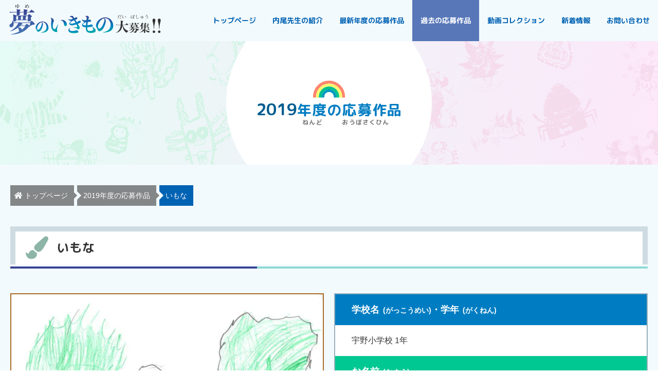

--- FILE ---
content_type: text/html; charset=UTF-8
request_url: https://yumenoikimono.com/artwork/2019/3224/
body_size: 5947
content:
<!DOCTYPE html>
<html lang="ja">
<head prefix="og: http://ogp.me/ns# fb: http://ogp.me/ns/fb# article: http://ogp.me/ns/article#">
<meta charset="UTF-8">
<title>いもな | 夢のいきもの大募集！！</title>
<meta name='robots' content='max-image-preview:large'/>
<style id='wp-img-auto-sizes-contain-inline-css' type='text/css'>img:is([sizes=auto i],[sizes^="auto," i]){contain-intrinsic-size:3000px 1500px}</style>
<meta name="description" content="2019年度にご応募いただいた、宇野小学校 1年 高嶋歩さんの夢のいきもの「いもな」です。">
<meta name="viewport" content="width=device-width">
<meta name="format-detection" content="telephone=no,address=no,email=no">
<link rel="stylesheet" href="https://yumenoikimono.com/wp-content/themes/yumeno-ikimono/style.css">
<link href="https://fonts.googleapis.com/css?family=M+PLUS+Rounded+1c:400,700&amp;subset=japanese" rel="stylesheet" media="print" data-pagespeed-onload="this.media='all'" onload="var elem=this;if (this==window) elem=document.body;elem.setAttribute('data-pagespeed-loaded', 1)">
<link rel="stylesheet" href="https://use.fontawesome.com/releases/v5.2.0/css/all.css" media="print" data-pagespeed-onload="this.media='all'" onload="var elem=this;if (this==window) elem=document.body;elem.setAttribute('data-pagespeed-loaded', 1)">
<link rel="canonical" href="https://yumenoikimono.com/artwork/2019/3224/">
<link rel="icon" href="https://yumenoikimono.com/wp-content/themes/yumeno-ikimono/images/common/favicon.ico">
<link rel="apple-touch-icon" href="https://yumenoikimono.com/wp-content/themes/yumeno-ikimono/images/common/apple-touch-icon.png">
<meta property="og:title" content="いもな | 夢のいきもの大募集！！">
<meta property="og:description" content="2019年度にご応募いただいた、宇野小学校 1年 高嶋歩さんの夢のいきもの「いもな」です。">
<meta property="og:type" content="article">
<meta property="og:url" content="https://yumenoikimono.com/artwork/2019/3224/">
<meta property="og:image" content="https://yumenoikimono.com/wp-content/uploads/2019/08/18-600x315.jpg">
<meta property="og:image:width" content="600">
<meta property="og:image:height" content="315">
<meta property="og:image:alt" content="いもな | 夢のいきもの大募集！！">
<meta property="og:site_name" content="夢のいきもの大募集！！ | こんないきもの いたらいいな♪をじゆうにかいてみよう">
<meta name="twitter:card" content="summary_large_image">
<meta name="twitter:site" content="@tamanokankou">
<meta property="og:locale" content="ja_JP">
<meta property="fb:app_id" content="1734083163403237">
<!-- Global site tag (gtag.js) - Google Analytics -->
<style id='global-styles-inline-css' type='text/css'>:root{--wp--preset--aspect-ratio--square:1;--wp--preset--aspect-ratio--4-3: 4/3;--wp--preset--aspect-ratio--3-4: 3/4;--wp--preset--aspect-ratio--3-2: 3/2;--wp--preset--aspect-ratio--2-3: 2/3;--wp--preset--aspect-ratio--16-9: 16/9;--wp--preset--aspect-ratio--9-16: 9/16;--wp--preset--color--black:#000;--wp--preset--color--cyan-bluish-gray:#abb8c3;--wp--preset--color--white:#fff;--wp--preset--color--pale-pink:#f78da7;--wp--preset--color--vivid-red:#cf2e2e;--wp--preset--color--luminous-vivid-orange:#ff6900;--wp--preset--color--luminous-vivid-amber:#fcb900;--wp--preset--color--light-green-cyan:#7bdcb5;--wp--preset--color--vivid-green-cyan:#00d084;--wp--preset--color--pale-cyan-blue:#8ed1fc;--wp--preset--color--vivid-cyan-blue:#0693e3;--wp--preset--color--vivid-purple:#9b51e0;--wp--preset--gradient--vivid-cyan-blue-to-vivid-purple:linear-gradient(135deg,#0693e3 0%,#9b51e0 100%);--wp--preset--gradient--light-green-cyan-to-vivid-green-cyan:linear-gradient(135deg,#7adcb4 0%,#00d082 100%);--wp--preset--gradient--luminous-vivid-amber-to-luminous-vivid-orange:linear-gradient(135deg,#fcb900 0%,#ff6900 100%);--wp--preset--gradient--luminous-vivid-orange-to-vivid-red:linear-gradient(135deg,#ff6900 0%,#cf2e2e 100%);--wp--preset--gradient--very-light-gray-to-cyan-bluish-gray:linear-gradient(135deg,#eee 0%,#a9b8c3 100%);--wp--preset--gradient--cool-to-warm-spectrum:linear-gradient(135deg,#4aeadc 0%,#9778d1 20%,#cf2aba 40%,#ee2c82 60%,#fb6962 80%,#fef84c 100%);--wp--preset--gradient--blush-light-purple:linear-gradient(135deg,#ffceec 0%,#9896f0 100%);--wp--preset--gradient--blush-bordeaux:linear-gradient(135deg,#fecda5 0%,#fe2d2d 50%,#6b003e 100%);--wp--preset--gradient--luminous-dusk:linear-gradient(135deg,#ffcb70 0%,#c751c0 50%,#4158d0 100%);--wp--preset--gradient--pale-ocean:linear-gradient(135deg,#fff5cb 0%,#b6e3d4 50%,#33a7b5 100%);--wp--preset--gradient--electric-grass:linear-gradient(135deg,#caf880 0%,#71ce7e 100%);--wp--preset--gradient--midnight:linear-gradient(135deg,#020381 0%,#2874fc 100%);--wp--preset--font-size--small:13px;--wp--preset--font-size--medium:20px;--wp--preset--font-size--large:36px;--wp--preset--font-size--x-large:42px;--wp--preset--spacing--20:.44rem;--wp--preset--spacing--30:.67rem;--wp--preset--spacing--40:1rem;--wp--preset--spacing--50:1.5rem;--wp--preset--spacing--60:2.25rem;--wp--preset--spacing--70:3.38rem;--wp--preset--spacing--80:5.06rem;--wp--preset--shadow--natural:6px 6px 9px rgba(0,0,0,.2);--wp--preset--shadow--deep:12px 12px 50px rgba(0,0,0,.4);--wp--preset--shadow--sharp:6px 6px 0 rgba(0,0,0,.2);--wp--preset--shadow--outlined:6px 6px 0 -3px #fff , 6px 6px #000;--wp--preset--shadow--crisp:6px 6px 0 #000}:where(.is-layout-flex){gap:.5em}:where(.is-layout-grid){gap:.5em}body .is-layout-flex{display:flex}.is-layout-flex{flex-wrap:wrap;align-items:center}.is-layout-flex > :is(*, div){margin:0}body .is-layout-grid{display:grid}.is-layout-grid > :is(*, div){margin:0}:where(.wp-block-columns.is-layout-flex){gap:2em}:where(.wp-block-columns.is-layout-grid){gap:2em}:where(.wp-block-post-template.is-layout-flex){gap:1.25em}:where(.wp-block-post-template.is-layout-grid){gap:1.25em}.has-black-color{color:var(--wp--preset--color--black)!important}.has-cyan-bluish-gray-color{color:var(--wp--preset--color--cyan-bluish-gray)!important}.has-white-color{color:var(--wp--preset--color--white)!important}.has-pale-pink-color{color:var(--wp--preset--color--pale-pink)!important}.has-vivid-red-color{color:var(--wp--preset--color--vivid-red)!important}.has-luminous-vivid-orange-color{color:var(--wp--preset--color--luminous-vivid-orange)!important}.has-luminous-vivid-amber-color{color:var(--wp--preset--color--luminous-vivid-amber)!important}.has-light-green-cyan-color{color:var(--wp--preset--color--light-green-cyan)!important}.has-vivid-green-cyan-color{color:var(--wp--preset--color--vivid-green-cyan)!important}.has-pale-cyan-blue-color{color:var(--wp--preset--color--pale-cyan-blue)!important}.has-vivid-cyan-blue-color{color:var(--wp--preset--color--vivid-cyan-blue)!important}.has-vivid-purple-color{color:var(--wp--preset--color--vivid-purple)!important}.has-black-background-color{background-color:var(--wp--preset--color--black)!important}.has-cyan-bluish-gray-background-color{background-color:var(--wp--preset--color--cyan-bluish-gray)!important}.has-white-background-color{background-color:var(--wp--preset--color--white)!important}.has-pale-pink-background-color{background-color:var(--wp--preset--color--pale-pink)!important}.has-vivid-red-background-color{background-color:var(--wp--preset--color--vivid-red)!important}.has-luminous-vivid-orange-background-color{background-color:var(--wp--preset--color--luminous-vivid-orange)!important}.has-luminous-vivid-amber-background-color{background-color:var(--wp--preset--color--luminous-vivid-amber)!important}.has-light-green-cyan-background-color{background-color:var(--wp--preset--color--light-green-cyan)!important}.has-vivid-green-cyan-background-color{background-color:var(--wp--preset--color--vivid-green-cyan)!important}.has-pale-cyan-blue-background-color{background-color:var(--wp--preset--color--pale-cyan-blue)!important}.has-vivid-cyan-blue-background-color{background-color:var(--wp--preset--color--vivid-cyan-blue)!important}.has-vivid-purple-background-color{background-color:var(--wp--preset--color--vivid-purple)!important}.has-black-border-color{border-color:var(--wp--preset--color--black)!important}.has-cyan-bluish-gray-border-color{border-color:var(--wp--preset--color--cyan-bluish-gray)!important}.has-white-border-color{border-color:var(--wp--preset--color--white)!important}.has-pale-pink-border-color{border-color:var(--wp--preset--color--pale-pink)!important}.has-vivid-red-border-color{border-color:var(--wp--preset--color--vivid-red)!important}.has-luminous-vivid-orange-border-color{border-color:var(--wp--preset--color--luminous-vivid-orange)!important}.has-luminous-vivid-amber-border-color{border-color:var(--wp--preset--color--luminous-vivid-amber)!important}.has-light-green-cyan-border-color{border-color:var(--wp--preset--color--light-green-cyan)!important}.has-vivid-green-cyan-border-color{border-color:var(--wp--preset--color--vivid-green-cyan)!important}.has-pale-cyan-blue-border-color{border-color:var(--wp--preset--color--pale-cyan-blue)!important}.has-vivid-cyan-blue-border-color{border-color:var(--wp--preset--color--vivid-cyan-blue)!important}.has-vivid-purple-border-color{border-color:var(--wp--preset--color--vivid-purple)!important}.has-vivid-cyan-blue-to-vivid-purple-gradient-background{background:var(--wp--preset--gradient--vivid-cyan-blue-to-vivid-purple)!important}.has-light-green-cyan-to-vivid-green-cyan-gradient-background{background:var(--wp--preset--gradient--light-green-cyan-to-vivid-green-cyan)!important}.has-luminous-vivid-amber-to-luminous-vivid-orange-gradient-background{background:var(--wp--preset--gradient--luminous-vivid-amber-to-luminous-vivid-orange)!important}.has-luminous-vivid-orange-to-vivid-red-gradient-background{background:var(--wp--preset--gradient--luminous-vivid-orange-to-vivid-red)!important}.has-very-light-gray-to-cyan-bluish-gray-gradient-background{background:var(--wp--preset--gradient--very-light-gray-to-cyan-bluish-gray)!important}.has-cool-to-warm-spectrum-gradient-background{background:var(--wp--preset--gradient--cool-to-warm-spectrum)!important}.has-blush-light-purple-gradient-background{background:var(--wp--preset--gradient--blush-light-purple)!important}.has-blush-bordeaux-gradient-background{background:var(--wp--preset--gradient--blush-bordeaux)!important}.has-luminous-dusk-gradient-background{background:var(--wp--preset--gradient--luminous-dusk)!important}.has-pale-ocean-gradient-background{background:var(--wp--preset--gradient--pale-ocean)!important}.has-electric-grass-gradient-background{background:var(--wp--preset--gradient--electric-grass)!important}.has-midnight-gradient-background{background:var(--wp--preset--gradient--midnight)!important}.has-small-font-size{font-size:var(--wp--preset--font-size--small)!important}.has-medium-font-size{font-size:var(--wp--preset--font-size--medium)!important}.has-large-font-size{font-size:var(--wp--preset--font-size--large)!important}.has-x-large-font-size{font-size:var(--wp--preset--font-size--x-large)!important}</style><link rel="stylesheet" href="https://yumenoikimono.com/wp-content/themes/yumeno-ikimono/css/lity.min.css"><script async src="https://www.googletagmanager.com/gtag/js?id=G-ZRQGGDGQNV" type="text/psajs" data-pagespeed-orig-index="0"></script>
<script type="text/psajs" data-pagespeed-orig-index="1">window.dataLayer=window.dataLayer||[];function gtag(){dataLayer.push(arguments);}gtag('js',new Date());gtag('config','UA-141525596-1');gtag('config','G-ZRQGGDGQNV');</script>
</head>
<body><noscript><meta HTTP-EQUIV="refresh" content="0;url='https://yumenoikimono.com/artwork/2019/3224/?PageSpeed=noscript'" /><style><!--table,div,span,font,p{display:none} --></style><div style="display:block">Please click <a href="https://yumenoikimono.com/artwork/2019/3224/?PageSpeed=noscript">here</a> if you are not redirected within a few seconds.</div></noscript>
<!-- container  -->
<div id="backToTop" class="l-container">
<!-- header  -->
<header class="l-header">
<div class="p-header">
<div class="p-header__inner">
<h1 class="p-header__logo"><a href="https://yumenoikimono.com/"><img src="https://yumenoikimono.com/wp-content/themes/yumeno-ikimono/images/common/logo.svg" alt="夢のいきもの大募集！！"></a></h1>
</div>
<button id="gNavTrigger" class="p-header__btn">
<span></span>
<span></span>
<span></span>
</button>
<div class="p-header__menu">
<nav class="p-gnav">
<ul class="p-gnav__list">
<li><a href="https://yumenoikimono.com/">トップページ</a></li>
<li><a href="https://yumenoikimono.com/profile/">内尾先生の紹介</a></li>
<li><a href="https://yumenoikimono.com/artwork/archive/2025/">最新年度の応募作品</a></li>
<li class="is-current"><a href="https://yumenoikimono.com/artwork/">過去の応募作品</a></li>
<li><a href="https://yumenoikimono.com/movie/">動画コレクション</a></li>
<li><a href="https://yumenoikimono.com/news/">新着情報</a></li>
<li><a href="#" data-obfuscatekey="aW5mb0B5dW1lbm9pa2ltb25vLmNvbQ==" class="obfuscate-address">お問い合わせ</a></li>
</ul>
</nav>
</div>
<div id="gNavOverlay" class="p-gnav-overlay"></div>
</div>
</header><!-- / header  --> <!-- main  -->
<main class="l-main">
<div class="p-main">
<div class="p-main__header">
<h2 class="p-main__heading p-main__heading--artwork"><img src="https://yumenoikimono.com/wp-content/themes/yumeno-ikimono/images/common/rainbow.svg" alt=""><span>2019</span><ruby>年度<rt>ねんど</rt></ruby>の<ruby>応募作品<rt>おうぼさくひん</rt></ruby></h2>
<div class="p-main__header__img"></div>
</div>
<div class="p-breadcrumb">
<ol class="p-breadcrumb__list" itemscope itemtype="http://schema.org/BreadcrumbList">
<li itemscope itemprop="itemListElement" itemtype="http://schema.org/ListItem">
<a itemprop="item" href="https://yumenoikimono.com/">
<span itemprop="name"><i class="fas fa-home"></i>トップページ</span>
</a>
<meta itemprop="position" content="1"/>
</li>
<li itemscope itemprop="itemListElement" itemtype="http://schema.org/ListItem">
<a itemprop="item" href="https://yumenoikimono.com/artwork/archive/2019/">
<span itemprop="name">2019年度の応募作品</span>
</a>
<meta itemprop="position" content="2"/>
</li>
<li itemscope itemprop="itemListElement" itemtype="http://schema.org/ListItem">
<a itemprop="item" href="https://yumenoikimono.com/artwork/2019/3224/">
<span itemprop="name">いもな</span>
</a>
<meta itemprop="position" content="3"/>
</li>
</ol>
</div> <div class="p-main__body">
<article class="p-artwork-dt">
<div class="c-inner">
<header class="p-artwork-dt__header c-heading-lg">
<h3 class="p-artwork-dt__heading c-heading-lg__cnts">いもな</h3>
</header>
<div class="p-artwork-dt__body"> <div class="p-artwork-dt__img">
<div class="p-artwork-dt__img__items p-artwork-dt__img__items--bronze">
<a href="https://yumenoikimono.com/wp-content/uploads/2019/08/18-800x978.jpg" data-lity="data-lity">
<img src="https://yumenoikimono.com/wp-content/uploads/2019/08/18-710x868.jpg" alt="いもな">
<div class="js-gallery__btn"><i class="fas fa-search-plus"></i></div>
</a>
</div>
</div>
<div class="p-artwork-dt__txt">
<dl class="p-artwork-dt__tb"> <dt class="p-artwork-dt__tb__header p-artwork-dt__tb__header--school"><ruby>学校名<rt>がっこうめい</rt></ruby>・<ruby>学年<rt>がくねん</rt></ruby></dt>
<dd class="p-artwork-dt__tb__body p-artwork-dt__tb__body--school">宇野小学校 1年</dd> <dt class="p-artwork-dt__tb__header p-artwork-dt__tb__header--name"><ruby>お名前<rt>なまえ</rt></ruby></dt>
<dd class="p-artwork-dt__tb__body p-artwork-dt__tb__body--name"><ruby>高嶋歩<rt>たかしまあゆむ</rt></ruby>　さん</dd>
</dl>
</div> </div>
<p class="p-artwork-dt__btn"><a href="https://yumenoikimono.com/artwork/archive/2019/" class="c-btn"><span>作品一覧にもどる</span></a></p>
</div>
</article>
</div>
</div>
</main>
<!-- / main  -->
<div class="p-search">
<div id="searchTrigger" class="p-search__trigger">
<a href="#searchCnts" data-lity><span><i class="fas fa-search"></i>応募作品を探す</span></a>
</div>
<div id="searchCnts" class="p-search__cnts lity-hide">
<p class="p-search__cnts__heading">応募作品を探す</p>
<p class="p-search__cnts__pgh c-pgh">こちらの検索フォームより、ご応募いただいた作品をお探しいただけます。「さくひん名」・「おなまえ」 などを入力してください！</p>
<form role="search" method="get" id="searchform" class="searchform" action="https://yumenoikimono.com/">
<div class="p-search__row">
<div class="p-search__input">
<label class="screen-reader-text" for="s">検索:</label>
<input type="text" value="" name="s" id="s" placeholder="">
</div>
<div class="p-search__btn">
<button type="submit" id="searchsubmit"><i class="fas fa-search"></i></button>
</div>
</div>
</form> </div>
</div>
<div class="p-sns">
<ul class="p-sns__list">
<li><a href="http://www.facebook.com/share.php?u=https%3A%2F%2Fyumenoikimono.com%2Fartwork%2F2019%2F3224%2F" onclick="window.open(this.href, 'SNS', 'width=500, height=500, menubar=no, toolbar=no, scrollbars=yes'); return false;"><img src="https://yumenoikimono.com/wp-content/themes/yumeno-ikimono/images/common/fb-sns.svg" alt="facebookで共有" width="48" height="48"></a></li>
<li><a href="https://twitter.com/intent/tweet?text=%E3%81%84%E3%82%82%E3%81%AA+%7C+%E5%A4%A2%E3%81%AE%E3%81%84%E3%81%8D%E3%82%82%E3%81%AE%E5%A4%A7%E5%8B%9F%E9%9B%86%EF%BC%81%EF%BC%81&amp;url=https%3A%2F%2Fyumenoikimono.com%2Fartwork%2F2019%2F3224%2F&amp;via=tamanokankou" onclick="window.open(this.href, 'SNS', 'width=500, height=300, menubar=no, toolbar=no, scrollbars=yes'); return false;"><img src="https://yumenoikimono.com/wp-content/themes/yumeno-ikimono/images/common/tw-sns.svg" alt="twitterで共有" width="48" height="48"></a></li>
<li><a href="https://social-plugins.line.me/lineit/share?url=https%3A%2F%2Fyumenoikimono.com%2Fartwork%2F2019%2F3224%2F" target="_blank" rel="noopener"><img src="https://yumenoikimono.com/wp-content/themes/yumeno-ikimono/images/common/line-sns.svg" alt="lineで共有" width="48" height="48"></a></li>
</ul>
</div>
<!-- footer -->
<footer class="l-footer">
<div class="p-footer">
<div class="p-footer__inner">
<section class="p-footer__contact">
<h2 class="p-footer__contact__heading">お問い合わせ</h2>
<h3 class="p-footer__contact__logo"><img src="https://yumenoikimono.com/wp-content/themes/yumeno-ikimono/images/common/museum-logo.svg" alt="たまののミュージアム" width="300" height="55"></h3>
<div class="p-footer__contact__tel">
<div class="js-addTel">
<p class="p-footer__contact__tel__number"><i class="fas fa-phone"></i> 0863-31-3712</p>
<p class="p-footer__contact__tel__txt">タップで電話がかかります</p>
</div>
</div>
<p class="p-footer__contact__mail"><a href="#" data-obfuscatekey="aW5mb0B5dW1lbm9pa2ltb25vLmNvbQ==" class="obfuscate-address c-btn"><span>メールでのお問い合わせ</span></a></p>
</section>
<div class="p-footer__bnr">
<div class="p-footer__bnr__items"><a href="https://merca.jp/" target="_blank" rel="noopener"><img src="https://yumenoikimono.com/wp-content/themes/yumeno-ikimono/images/common/merca.png" alt="ショッピングセンター メルカ" width="254" height="110"></a></div>
<div class="p-footer__bnr__items"><a href="https://library.city.tamano.okayama.jp/" rel="noopener"><img src="https://yumenoikimono.com/wp-content/themes/yumeno-ikimono/images/common/library_banner.png" alt="「つどう」「まなぶ」「むすぶ」玉野市立図書館・中央公民館" width="254" height="110"></a></div>
<div class="p-footer__bnr__items"><a href="https://www.city.tamano.lg.jp/" target="_blank" rel="noopener"><img src="https://yumenoikimono.com/wp-content/themes/yumeno-ikimono/images/common/tamano-city.jpg" alt="玉野市役所" width="254" height="110"></a></div>
<div class="p-footer__bnr__items"><a href="http://tamanokankou.com" target="_blank" rel="noopener"><img src="https://yumenoikimono.com/wp-content/themes/yumeno-ikimono/images/common/tamano-tourist-association.jpg" alt="玉野市観光協会" width="254" height="110"></a></div>
</div>
<section class="p-footer__organizer">
<h2 class="p-footer__organizer__heading"><a href="https://yumenoikimono.com/"><img src="https://yumenoikimono.com/wp-content/themes/yumeno-ikimono/images/common/logo.svg" alt="夢のいきもの大募集！！" width="311" height="62"></a></h2>
<div class="p-footer__organizer__tb">
<dl>
<dt>主催</dt>
<dd>（公社）玉野市観光協会</dd>
</dl>
<dl>
<dt>共催</dt>
<dd>
ショッピングモール メルカ<br> 玉野市教育委員会
<br class="u-pc-none">（図書館・中央公民館）
</dd>
</dl>
<dl>
<dt>協賛</dt>
<dd><a href="https://www.tomatobank.co.jp/" target="_blank" rel="noopener">トマト銀行</a></dd>
</dl>
<dl>
<dt>後援</dt>
<dd>玉野商工会議所</dd>
</dl>
</div>
</section>
<ul class="p-footer__link">
<li><a href="https://yumenoikimono.com/">トップページ</a></li>
<li><a href="https://yumenoikimono.com/profile/">内尾先生の紹介</a></li>
<li><a href="https://yumenoikimono.com/artwork/archive/2025/">最新年度の応募作品</a></li>
<li><a href="https://yumenoikimono.com/artwork/">過去の応募作品</a></li>
<li><a href="https://yumenoikimono.com/movie/">動画コレクション</a></li>
<li><a href="https://yumenoikimono.com/news/">新着情報</a></li>
<li><a href="https://yumenoikimono.com/privacy-policy/">プライバシーポリシー</a></li>
</ul>
<small class="p-footer__cr">2026 © 夢のいきもの大募集！！</small>
</div>
</div>
</footer>
<!-- / footer -->
</div>
<!-- / container  -->
<script type="speculationrules">
{"prefetch":[{"source":"document","where":{"and":[{"href_matches":"/*"},{"not":{"href_matches":["/wp-*.php","/wp-admin/*","/wp-content/uploads/*","/wp-content/*","/wp-content/plugins/*","/wp-content/themes/yumeno-ikimono/*","/*\\?(.+)"]}},{"not":{"selector_matches":"a[rel~=\"nofollow\"]"}},{"not":{"selector_matches":".no-prefetch, .no-prefetch a"}}]},"eagerness":"conservative"}]}
</script>
<script data-pagespeed-orig-type="text/javascript" src="https://yumenoikimono.com/wp-includes/js/jquery/jquery.min.js" id="jquery-js" type="text/psajs" data-pagespeed-orig-index="2"></script>
<script data-pagespeed-orig-type="text/javascript" src="https://yumenoikimono.com/wp-content/themes/yumeno-ikimono/js/slick.min.js" id="slick-js" type="text/psajs" data-pagespeed-orig-index="3"></script>
<script data-pagespeed-orig-type="text/javascript" src="https://yumenoikimono.com/wp-content/themes/yumeno-ikimono/js/perfect-scrollbar.jquery.min.js" id="scrollbar-js" type="text/psajs" data-pagespeed-orig-index="4"></script>
<script data-pagespeed-orig-type="text/javascript" src="https://yumenoikimono.com/wp-content/themes/yumeno-ikimono/js/lity.min.js" id="popup-js" type="text/psajs" data-pagespeed-orig-index="5"></script>
<script data-pagespeed-orig-type="text/javascript" src="https://yumenoikimono.com/wp-content/themes/yumeno-ikimono/js/jquery.matchHeight-min.js" id="matchHeight-js" type="text/psajs" data-pagespeed-orig-index="6"></script>
<script data-pagespeed-orig-type="text/javascript" src="https://yumenoikimono.com/wp-content/themes/yumeno-ikimono/js/script.js" id="script-js" type="text/psajs" data-pagespeed-orig-index="7"></script>
<script type="text/javascript" src="/pagespeed_static/js_defer.I4cHjq6EEP.js"></script></body>
</html>